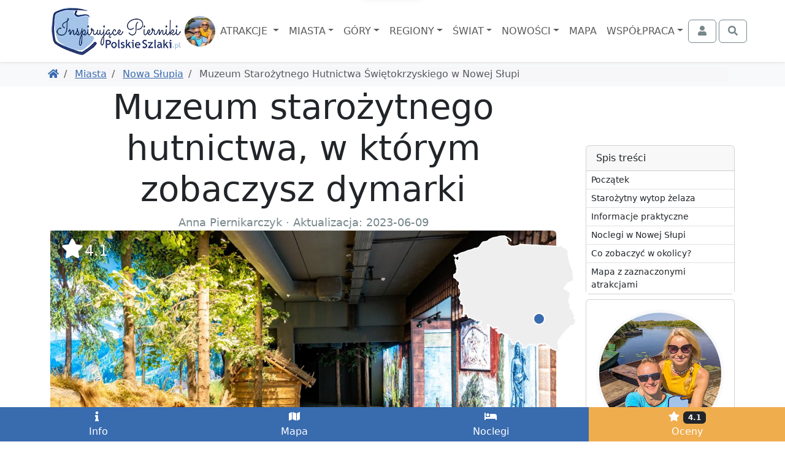

--- FILE ---
content_type: text/html; charset=UTF-8
request_url: https://www.polskieszlaki.pl/muzeum-starozytnego-hutnictwa-swietokrzyskiego-w-nowej-slupi.htm
body_size: 13766
content:
<!DOCTYPE html> <html lang="pl"> <head> <meta charset="utf-8"> <meta http-equiv="X-UA-Compatible" content="IE=edge"> <meta name="viewport" content="width=device-width, initial-scale=1"> <title> Muzeum Starożytnego Hutnictwa Świętokrzyskiego w Nowej Słupi, w którym zobaczysz dymarki | PolskieSzlaki.pl </title> <meta name="description" content="Muzeum Starożytnego Hutnictwa Świętokrzyskiego to nowoczesne muzeum, które przybliża technikę wytopu żelaza przy wykorzystaniu dymarek."> <meta name="keywords" content="Muzeum Starożytnego Hutnictwa Świętokrzyskiego w Nowej Słupi, Nowa Słupia, Muzea i skanseny, atrakcja, ciekawe miejsce, zdjęcia, opis, kontakt, mapa"> <link rel="canonical" href="https://www.polskieszlaki.pl/muzeum-starozytnego-hutnictwa-swietokrzyskiego-w-nowej-slupi.htm"> <meta name="robots" content="index, follow, max-image-preview:large, max-snippet:-1, max-video-preview:-1"> <link rel="preload" as="image" href="https://static.polskieszlaki.pl/zdjecia/turystyka/2023-06/516_290/muzeum-hutnictwa-8.jpg"> <link rel="apple-touch-icon" sizes="180x180" href="/img/common/favicon/apple-touch-icon.png?v=2"> <link rel="icon" type="image/png" sizes="32x32" href="/img/common/favicon/favicon-32x32.png?v=2"> <link rel="icon" type="image/png" sizes="16x16" href="/img/common/favicon/favicon-16x16.png?v=2"> <link rel="manifest" href="/img/common/favicon/site.webmanifest?v=2"> <link rel="mask-icon" href="/img/common/favicon/safari-pinned-tab.svg?v=2" color="#5bbad5"> <link rel="shortcut icon" href="/img/common/favicon/favicon.ico?v=2"> <meta name="msapplication-TileColor" content="#da532c"> <meta name="msapplication-config" content="/img/common/favicon/browserconfig.xml?v=2"> <meta name="theme-color" content="#ffffff"> <link rel="preconnect" href="https://static.polskieszlaki.pl"> <link href="https://www.polskieszlaki.pl/rss.xml" rel="alternate" type="application/rss+xml" title="PolskieSzlaki.pl - nowości"> <meta property="fb:app_id" content="231881026824070"/> <meta property="og:locale" content="pl-PL" /> <meta property="og:type" content="article" /> <meta property="og:title" content="Muzeum Starożytnego Hutnictwa Świętokrzyskiego w Nowej Słupi, w którym zobaczysz dymarki" /> <meta property="og:description" content="Muzeum Starożytnego Hutnictwa Świętokrzyskiego to nowoczesne muzeum, które przybliża technikę wytopu żelaza przy wykorzystaniu dymarek." /> <meta property="og:url" content="https://www.polskieszlaki.pl/muzeum-starozytnego-hutnictwa-swietokrzyskiego-w-nowej-slupi.htm" /> <meta property="og:site_name" content="Polskie Szlaki - Inspirujące Pierniki" /> <meta property="article:publisher" content="https://www.facebook.com/polskieszlaki" /> <meta property="article:author" content="https://www.facebook.com/polskieszlaki" /> <meta property="article:section" content="Blog" /> <meta property="og:updated_time" content="2023-06-09T08:30:57+02:00" /> <meta property="og:image" content="https://static.polskieszlaki.pl/zdjecia/turystyka/2023-06/1920_1080/muzeum-hutnictwa-8.jpg" /> <meta property="og:image:secure_url" content="https://static.polskieszlaki.pl/zdjecia/turystyka/2023-06/1920_1080/muzeum-hutnictwa-8.jpg" /> <meta property="og:image:width" content="1920" /> <meta property="og:image:height" content="1080" /> <meta property="og:image:alt" content="Muzeum Starożytnego Hutnictwa Świętokrzyskiego w Nowej Słupi, w którym zobaczysz dymarki" /> <meta property="og:image:type" content="image/jpeg" /> <meta property="article:published_time" content="2023-06-09T08:23:00+02:00" /> <meta property="article:modified_time" content="2023-06-09T08:30:57+02:00" /> <meta name="twitter:card" content="summary_large_image" /> <meta name="twitter:title" content="Muzeum Starożytnego Hutnictwa Świętokrzyskiego w Nowej Słupi, w którym zobaczysz dymarki" /> <meta name="twitter:description" content="Muzeum Starożytnego Hutnictwa Świętokrzyskiego to nowoczesne muzeum, które przybliża technikę wytopu żelaza przy wykorzystaniu dymarek." /> <meta name="twitter:creator" content="@polskieszlaki" /> <meta name="twitter:image" content="https://static.polskieszlaki.pl/zdjecia/turystyka/2023-06/1920_1080/muzeum-hutnictwa-8.jpg" /> <script type="application/ld+json"> { "@context": "https://schema.org", "@graph": [ { "@type": [ "Person", "Organization" ], "@id": "https://www.polskieszlaki.pl/#person", "name": "Polskie Szlaki - Inspirujące Pierniki", "alternateName": [ "Polskie Szlaki", "polskieszlaki.pl", "polskieszlaki", "Inspirujące Pierniki" ], "sameAs": [ "https://www.facebook.com/polskieszlaki", "https://www.instagram.com/polskieszlaki.pl/", "https://www.youtube.com/c/PolskieSzlaki-InspirujacePierniki", "https://www.youtube.com/@polskieszlaki-pl", "https://x.com/polskieszlaki", "https://www.linkedin.com/in/polskie-szlaki-inspirujące-pierniki-5a815b349/", "https://www.tiktok.com/@polskieszlaki" ], "logo": { "@type": "ImageObject", "@id": "https://www.polskieszlaki.pl/#logo", "url": "https://www.polskieszlaki.pl/img/www/materialy/logo-ips-1000-1000.png", "contentUrl": "https://www.polskieszlaki.pl/img/www/materialy/logo-ips-1000-1000.png", "caption": "Polskie Szlaki - Inspirujące Pierniki", "inLanguage": "pl-PL", "width": "1000", "height": "1000" }, "image": { "@type": "ImageObject", "@id": "https://www.polskieszlaki.pl/#logo", "url": "https://www.polskieszlaki.pl/img/www/materialy/logo-ips-1000-1000.png", "contentUrl": "https://www.polskieszlaki.pl/img/www/materialy/logo-ips-1000-1000.png", "caption": "Polskie Szlaki - Inspirujące Pierniki", "inLanguage": "pl-PL", "width": "1000", "height": "1000" } }, { "@type": "WebSite", "@id": "https://www.polskieszlaki.pl/#website", "url": "https://www.polskieszlaki.pl/", "name": "Polskie Szlaki - Inspirujące Pierniki", "alternateName": [ "Polskie Szlaki", "polskieszlaki.pl", "polskieszlaki", "Inspirujące Pierniki" ], "publisher": { "@id": "https://www.polskieszlaki.pl/#person" }, "inLanguage": "pl-PL" }, { "@type": "ImageObject", "@id": "https://static.polskieszlaki.pl/zdjecia/turystyka/2023-06/1920_1080/muzeum-hutnictwa-8.jpg", "url": "https://static.polskieszlaki.pl/zdjecia/turystyka/2023-06/1920_1080/muzeum-hutnictwa-8.jpg", "width": "1920", "height": "1080", "caption": "Muzeum Starożytnego Hutnictwa Świętokrzyskiego w Nowej Słupi", "inLanguage": "pl-PL" }, { "@type": "WebPage", "@id": "https://www.polskieszlaki.pl/muzeum-starozytnego-hutnictwa-swietokrzyskiego-w-nowej-slupi.htm#webpage", "url": "https://www.polskieszlaki.pl/muzeum-starozytnego-hutnictwa-swietokrzyskiego-w-nowej-slupi.htm", "name": "Muzeum starożytnego hutnictwa, w którym zobaczysz dymarki", "datePublished": "2023-06-09T08:23:00+02:00", "dateModified": "2023-06-09T08:30:57+02:00", "isPartOf": { "@id": "https://www.polskieszlaki.pl/#website" }, "primaryImageOfPage": { "@id": "https://static.polskieszlaki.pl/zdjecia/turystyka/2023-06/1920_1080/muzeum-hutnictwa-8.jpg" }, "inLanguage": "pl-PL" }, { "@type": "Person", "@id": "https://www.polskieszlaki.pl/firma/kontakt/", "name": "Anna Piernikarczyk", "url": "https://www.polskieszlaki.pl/firma/kontakt/", "jobTitle": "Redaktor, Autorka i Ekspert ds. atrakcji i turystyki w Polsce", "image": { "@type": "ImageObject", "@id": "https://static.polskieszlaki.pl/zdjecia/profil/2023-03/355_355/pilica-rowery-26-1677751251809.jpg", "url": "https://static.polskieszlaki.pl/zdjecia/profil/2023-03/355_355/pilica-rowery-26-1677751251809.jpg", "caption": "Anna Piernikarczyk", "inLanguage": "pl-PL" }, "sameAs": [ "https://www.facebook.com/polskieszlaki", "https://www.instagram.com/polskieszlaki.pl/", "https://www.youtube.com/c/PolskieSzlaki-InspirujacePierniki", "https://www.youtube.com/@polskieszlaki-pl", "https://www.linkedin.com/in/polskie-szlaki-inspirujące-pierniki-5a815b349/", "https://www.tiktok.com/@polskieszlaki", "https://x.com/polskieszlaki", "https://www.youtube.com/channel/UC-aoQBA9gbU0S5mEqFwq4iw", "https://www.zaczarowanepodroze.pl/spolecznosc/2,anna-piernikarczyk", "https://twitter.com/polskieszlaki", "https://pl.pinterest.com/aniapiernikarczyk/", "https://polskiedzieje.pl/author/apiernik", "https://pascal.pl/polska-na-weekend,106,1703.html", "https://www.empik.com/polska-rodzinna-piernikarczyk-anna,p1208478714,ksiazka-p", "https://www.empik.com/polska-na-weekend-gospodarek-mikolaj-piernikarczyk-anna-stefanczyk-magdalena,p1371392886,ksiazka-p", "https://www.empik.com/jura-od-czestochowy-do-krakowa-przewodnik-turystyczny-piernikarczyk-anna,p1114253960,ksiazka-p", "https://www.empik.com/szukaj/produkt?author=piernikarczyk+anna" ] }, { "@type": "Article", "headline": "Muzeum starożytnego hutnictwa, w którym zobaczysz dymarki", "keywords": "Muzeum Starożytnego Hutnictwa Świętokrzyskiego w Nowej Słupi, Nowa Słupia, Muzea i skanseny, atrakcja, ciekawe miejsce, zdjęcia, opis, kontakt, mapa", "datePublished": "2023-06-09T08:23:00+02:00", "dateModified": "2023-06-09T08:30:57+02:00", "articleSection": "Blog", "author": { "@id": "https://www.polskieszlaki.pl/firma/kontakt/", "name": "Anna Piernikarczyk" }, "publisher": { "@id": "https://www.polskieszlaki.pl/#person" }, "description": "Muzeum Starożytnego Hutnictwa Świętokrzyskiego to nowoczesne muzeum, które przybliża technikę wytopu żelaza przy wykorzystaniu dymarek.", "name": "Muzeum Starożytnego Hutnictwa Świętokrzyskiego w Nowej Słupi", "@id": "https://www.polskieszlaki.pl/muzeum-starozytnego-hutnictwa-swietokrzyskiego-w-nowej-slupi.htm#richSnippet", "isPartOf": { "@id": "https://www.polskieszlaki.pl/muzeum-starozytnego-hutnictwa-swietokrzyskiego-w-nowej-slupi.htm#webpage" }, "image": { "@id": "https://static.polskieszlaki.pl/zdjecia/turystyka/2023-06/1920_1080/muzeum-hutnictwa-8.jpg" }, "inLanguage": "pl-PL", "mainEntityOfPage": { "@id": "https://www.polskieszlaki.pl/muzeum-starozytnego-hutnictwa-swietokrzyskiego-w-nowej-slupi.htm#webpage" } }, { "@type": "LocalBusiness", "@id": "https://www.polskieszlaki.pl/muzeum-starozytnego-hutnictwa-swietokrzyskiego-w-nowej-slupi.htm#localbusiness", "name": "Muzeum Starożytnego Hutnictwa Świętokrzyskiego w Nowej Słupi", "address": { "@type":"PostalAddress", "addressCountry":"", "addressLocality":"", "addressRegion":"", "postalCode":"", "streetAddress":" " }, "geo": { "@type": "GeoCoordinates", "latitude": "50.86010323", "longitude": "21.08053207" }, "aggregateRating": { "@type":"AggregateRating", "name": "Muzeum Starożytnego Hutnictwa Świętokrzyskiego w Nowej Słupi", "ratingValue":"4.1", "bestRating":"5", "worstRating":"1", "ratingCount":"15" }, "url": "https://www.polskieszlaki.pl/muzeum-starozytnego-hutnictwa-swietokrzyskiego-w-nowej-slupi.htm" }, { "@type": "BreadcrumbList", "itemListElement": [ { "@type": "ListItem", "position": 1, "name": "Polskie Szlaki", "item": "https://www.polskieszlaki.pl" } ,{ "@type": "ListItem", "position": 2, "name": "Miasta", "item": "https://www.polskieszlaki.pl/miasta/" } ,{ "@type": "ListItem", "position": 3, "name": "Nowa Słupia", "item": "https://www.polskieszlaki.pl/nowa-slupia.html" } ] } ] } </script> <link href="/www/style-87b14ba53f51cbcab28b.css" rel="stylesheet"> <script type="speculationrules"> {"prerender": [ { "eagerness": "moderate", "where": { "and": [ { "href_matches": "/*" }, { "not": { "selector_matches": ".list-group-item-action" } }, { "not": { "selector_matches": ".nav-link" } } ] } } ] } </script> </head> <body class=""> <div class="main-menu"> <div class="main-menu-container"> <div class="container"> <nav class="navbar navbar-expand-xl navbar-light"> <div class="container-fluid justify-content-between px-0"> <div class="d-flex align-items-center justify-content-center order-2 order-md-1"> <a href="https://www.polskieszlaki.pl"> <img src="/img/common/logo-polskieszlaki-nowe2.webp" class="logo inspirujace" width="219" height="85" alt="Polskie Szlaki.pl - Inspirujące Pierniki - logo"> </a> <img src="/img/www/o-nas/rodzina-polskieszlaki_50_50_5.jpg" width="50" height="50" class="rounded-circle" alt="Pierniki"> </div> <div class="order-1 order-md-2"> <div class="text-md-center"> <button class="navbar-toggler" type="button" data-bs-toggle="offcanvas" data-bs-target="#navbarSupportedContent" aria-controls="navbarSupportedContent" aria-expanded="false" aria-label="Toggle navigation"> <div class="d-flex align-items-center"> <span class="navbar-toggler-icon"></span> <span class="d-none d-md-inline fs-6 ps-1">MENU</span> </div> </button> </div> <div class="text-md-center offcanvas offcanvas-start" data-bs-scroll="false" data-bs-backdrop="true" id="navbarSupportedContent"> <ul class="main-navbar navbar-nav me-auto mb-2 mb-xl-0 mt-5 mt-xl-0 rozwijalne offcanvas-body p-0"> <div class="offcanvas-header d-xl-none"> <div class="fs-5">Menu</div> <button type="button" class="btn-close" data-bs-dismiss="offcanvas" aria-label="Close"></button> </div> <li class="nav-item px-xl-0"> <a class="nav-link dropdown-toggle text-center" href="/atrakcje/"> Atrakcje </a> <div class="p-0 podmenu shadow dwie-kolumny card card-group"> <div class="card border-0"> <div class="card-header bg-secondary text-white"> Wg województw </div> <div class="list-group list-group-flush"> <a href="/atrakcje/woj-dolnoslaskie/" class="list-group-item list-group-item-action">Dolnośląskie</a> <a href="/atrakcje/woj-kujawsko-pomorskie/" class="list-group-item list-group-item-action">Kujawsko-pomorskie</a> <a href="/atrakcje/woj-lubelskie/" class="list-group-item list-group-item-action">Lubelskie</a> <a href="/atrakcje/woj-lubuskie/" class="list-group-item list-group-item-action">Lubuskie</a> <a href="/atrakcje/woj-lodzkie/" class="list-group-item list-group-item-action">Łódzkie</a> <a href="/atrakcje/woj-malopolskie/" class="list-group-item list-group-item-action">Małopolskie</a> <a href="/atrakcje/woj-mazowieckie/" class="list-group-item list-group-item-action">Mazowieckie</a> <a href="/atrakcje/woj-opolskie/" class="list-group-item list-group-item-action">Opolskie</a> <a href="/atrakcje/woj-podkarpackie/" class="list-group-item list-group-item-action">Podkarpackie</a> <a href="/atrakcje/woj-podlaskie/" class="list-group-item list-group-item-action">Podlaskie</a> <a href="/atrakcje/woj-pomorskie/" class="list-group-item list-group-item-action">Pomorskie</a> <a href="/atrakcje/woj-slaskie/" class="list-group-item list-group-item-action">Śląskie</a> <a href="/atrakcje/woj-swietokrzyskie/" class="list-group-item list-group-item-action">Świętokrzyskie</a> <a href="/atrakcje/woj-warminsko-mazurskie/" class="list-group-item list-group-item-action">Warmińsko-mazurskie</a> <a href="/atrakcje/woj-wielkopolskie/" class="list-group-item list-group-item-action">Wielkopolskie</a> <a href="/atrakcje/woj-zachodniopomorskie/" class="list-group-item list-group-item-action">Zachodniopomorskie</a> </div> </div> <div class="card border-0"> <div class="card-header bg-secondary text-white"> Wg rodzaju </div> <div class="list-group list-group-flush"> <a href="/atrakcje/zamki/" class="list-group-item list-group-item-action">Zamki</a> <a href="/atrakcje/palace-i-dworki/" class="list-group-item list-group-item-action">Pałace i dworki</a> <a href="/atrakcje/parki-narodowe-i-rezerwaty/" class="list-group-item list-group-item-action">Parki Narodowe i rezerwaty</a> <a href="/atrakcje/parki-rozrywki/" class="list-group-item list-group-item-action">Parki rozrywki</a> <a href="/atrakcje/zoo-akwaria-i-zwierzynce/" class="list-group-item list-group-item-action">Zoo, akwaria i zwierzyńce</a> <a href="/atrakcje/wieze-i-punkty-widokowe/" class="list-group-item list-group-item-action">Wieże i punkty widokowe</a> <a href="/atrakcje/jeziora-i-plaze/" class="list-group-item list-group-item-action">Jeziora i plaże</a> <a href="/atrakcje/doliny-i-wawozy/" class="list-group-item list-group-item-action">Doliny i wąwozy</a> <a href="/atrakcje/osobliwosci-przyrodnicze/" class="list-group-item list-group-item-action">Osobliwości przyrodnicze</a> <a href="/atrakcje/szlaki-turystyczne/" class="list-group-item list-group-item-action">Szlaki turystyczne</a> <a href="/atrakcje/parki-wodne-i-baseny/" class="list-group-item list-group-item-action">Parki wodne i baseny</a> <a href="/atrakcje/muzea-i-skanseny/" class="list-group-item list-group-item-action">Muzea i skanseny</a> <a href="/atrakcje/rekreacja/" class="list-group-item list-group-item-action">Rekreacja</a> <a href="/atrakcje/centra-nauki/" class="list-group-item list-group-item-action">Centra nauki</a> <a href="/atrakcje/karczmy-i-restauracje/" class="list-group-item list-group-item-action">Karczmy i restauracje</a> <a href="/atrakcje/uzdrowiska-parki-zdrojowe/" class="list-group-item list-group-item-action">Uzdrowiska, parki zdrojowe</a> </div> </div> </div> </li> <li class="nav-item px-xl-0"> <a class="nav-link dropdown-toggle text-center" href="/miasta/">Miasta</a> <div class="p-0 podmenu shadow dwie-kolumny card card-group"> <div class="card border-0"> <div class="card-header bg-secondary text-white"> Wg województw </div> <div class="list-group list-group-flush"> <a href="/miasta/woj-dolnoslaskie/" class="list-group-item list-group-item-action">Dolnośląskie</a> <a href="/miasta/woj-kujawsko-pomorskie/" class="list-group-item list-group-item-action">Kujawsko-pomorskie</a> <a href="/miasta/woj-lubelskie/" class="list-group-item list-group-item-action">Lubelskie</a> <a href="/miasta/woj-lubuskie/" class="list-group-item list-group-item-action">Lubuskie</a> <a href="/miasta/woj-lodzkie/" class="list-group-item list-group-item-action">Łódzkie</a> <a href="/miasta/woj-malopolskie/" class="list-group-item list-group-item-action">Małopolskie</a> <a href="/miasta/woj-mazowieckie/" class="list-group-item list-group-item-action">Mazowieckie</a> <a href="/miasta/woj-opolskie/" class="list-group-item list-group-item-action">Opolskie</a> <a href="/miasta/woj-podkarpackie/" class="list-group-item list-group-item-action">Podkarpackie</a> <a href="/miasta/woj-podlaskie/" class="list-group-item list-group-item-action">Podlaskie</a> <a href="/miasta/woj-pomorskie/" class="list-group-item list-group-item-action">Pomorskie</a> <a href="/miasta/woj-slaskie/" class="list-group-item list-group-item-action">Śląskie</a> <a href="/miasta/woj-swietokrzyskie/" class="list-group-item list-group-item-action">Świętokrzyskie</a> <a href="/miasta/woj-warminsko-mazurskie/" class="list-group-item list-group-item-action">Warmińsko-mazurskie</a> <a href="/miasta/woj-wielkopolskie/" class="list-group-item list-group-item-action">Wielkopolskie</a> <a href="/miasta/woj-zachodniopomorskie/" class="list-group-item list-group-item-action">Zachodniopomorskie</a> </div> </div> <div class="card border-0"> <div class="card-header bg-secondary text-white"> Popularne </div> <div class="list-group list-group-flush"> <a href="/krakow-atrakcje/" class="list-group-item list-group-item-action">Kraków</a> <a href="/wroclaw-atrakcje/" class="list-group-item list-group-item-action">Wrocław</a> <a href="/gdansk-atrakcje/" class="list-group-item list-group-item-action">Gdańsk</a> <a href="/warszawa.html" class="list-group-item list-group-item-action">Warszawa</a> <a href="/lodz.html" class="list-group-item list-group-item-action">Łódź</a> <a href="/poznan.html" class="list-group-item list-group-item-action">Poznań</a> <a href="/kolobrzeg-atrakcje/" class="list-group-item list-group-item-action">Kołobrzeg</a> <a href="/sandomierz-atrakcje/" class="list-group-item list-group-item-action">Sandomierz</a> <a href="/miedzyzdroje-atrakcje/" class="list-group-item list-group-item-action">Międzyzdroje</a> <a href="/wisla.html" class="list-group-item list-group-item-action">Wisła</a> <a href="/zakopane-atrakcje/" class="list-group-item list-group-item-action">Zakopane</a> <a href="/szczawnica-atrakcje/" class="list-group-item list-group-item-action">Szczawnica</a> <a href="/krynica-zdroj-atrakcje/" class="list-group-item list-group-item-action">Krynica Zdrój</a> <a href="/pszczyna.html" class="list-group-item list-group-item-action">Pszczyna</a> <a href="/kazimierz-dolny.html" class="list-group-item list-group-item-action">Kazimierz Dolny</a> <a href="/zamosc.html" class="list-group-item list-group-item-action">Zamość</a> </div> </div> </div> </li> <li class="nav-item px-xl-0"> <a class="nav-link dropdown-toggle text-center" href="/gory-i-szczyty/">Góry</a> <div class="p-0 podmenu shadow dwie-kolumny card card-group"> <div class="card border-0"> <div class="card-header bg-secondary text-white"> <a href="/gory-w-polsce/" class="list-group-item list-group-item-action">Góry w Polsce</a> </div> <div class="list-group list-group-flush"> <a href="/tatry-atrakcje/" class="list-group-item list-group-item-action">Tatry</a> <a href="/beskid-slaski.html" class="list-group-item list-group-item-action">Beskid Śląski</a> <a href="/beskid-zywiecki/" class="list-group-item list-group-item-action">Beskid Żywiecki</a> <a href="/kotlina-klodzka.html" class="list-group-item list-group-item-action">Kotlina Kłodzka</a> <a href="/gory-swietokrzyskie.html" class="list-group-item list-group-item-action">Góry Świętokrzyskie</a> <a href="/pieniny-atrakcje/" class="list-group-item list-group-item-action">Pieniny</a> <a href="/karkonosze.html" class="list-group-item list-group-item-action">Karkonosze</a> <a href="/gory-opawskie.html" class="list-group-item list-group-item-action">Góry Opawskie</a> </div> </div> <div class="card border-0"> <div class="card-header bg-secondary text-white"> Popularne szczyty </div> <div class="list-group list-group-flush"> <a href="/rysy/" class="list-group-item list-group-item-action">Rysy</a> <a href="/trzy-korony/" class="list-group-item list-group-item-action"> Trzy Korony </a> <a href="/barania-gora-w-beskidzie-slaskim.htm" class="list-group-item list-group-item-action"> Barania Góra </a> <a href="/babia-gora.htm" class="list-group-item list-group-item-action"> Babia Góra </a> <a href="/sniezka.htm" class="list-group-item list-group-item-action"> Śnieżka </a> <a href="/swiety-krzyz.htm" class="list-group-item list-group-item-action"> Święty Krzyż </a> <a href="/worek-raczanski.htm" class="list-group-item list-group-item-action"> Worek Raczański </a> <a href="/stozek-w-beskidzie-slaskim.htm" class="list-group-item list-group-item-action"> Stożek </a> </div> </div> </div> </li> <li class="nav-item px-xl-0"> <a class="nav-link dropdown-toggle text-center" href="/regiony/">Regiony</a> <div class="p-0 podmenu shadow card card-group"> <div class="card border-0"> <div class="list-group list-group-flush"> <a href="/jura-krakowsko-czestochowska.html" class="list-group-item list-group-item-action">Jura</a> <a href="/mazury-atrakcje/" class="list-group-item list-group-item-action">Mazury</a> <a href="/roztocze.html" class="list-group-item list-group-item-action">Roztocze</a> <a href="/kotlina-klodzka.html" class="list-group-item list-group-item-action">Kotlina Kłodzka</a> <a href="/kaszuby.html" class="list-group-item list-group-item-action">Kaszuby</a> <a href="/zatoka-pucka-atrakcje/" class="list-group-item list-group-item-action">Zatoka Pucka</a> </div> </div> </div> </li> <li class="nav-item px-xl-0"> <a class="nav-link dropdown-toggle text-center" href="/swiat/">Świat</a> <div class="p-0 podmenu shadow card card-group"> <div class="card border-0"> <div class="card-header bg-secondary text-white"> Wg państw </div> <div class="list-group list-group-flush"> <a href="/swiat/hiszpania/" class="list-group-item list-group-item-action">Hiszpania</a> <a href="/swiat/malta/" class="list-group-item list-group-item-action">Malta</a> <a href="/swiat/albania/" class="list-group-item list-group-item-action">Albania</a> <a href="/swiat/gruzja/" class="list-group-item list-group-item-action">Gruzja</a> <a href="/swiat/grecja/" class="list-group-item list-group-item-action">Grecja</a> <a href="/swiat/chorwacja/" class="list-group-item list-group-item-action">Chorwacja</a> <a href="/swiat/cypr/" class="list-group-item list-group-item-action">Cypr</a> <a href="/swiat/czechy/" class="list-group-item list-group-item-action">Czechy</a> <a href="/swiat/wlochy/" class="list-group-item list-group-item-action">Włochy</a> <a href="/swiat/wielka-brytania/" class="list-group-item list-group-item-action">Wielka Brytania</a> <a href="/swiat/austria/" class="list-group-item list-group-item-action">Austria</a> <a href="/swiat/turcja/" class="list-group-item list-group-item-action">Turcja</a> <a href="/swiat/francja/" class="list-group-item list-group-item-action">Francja</a> <a href="/swiat/niemcy/" class="list-group-item list-group-item-action">Niemcy</a> </div> </div> </div> </li> <li class="nav-item px-xl-0"> <a class="nav-link dropdown-toggle text-center" href="/wpisy/">Nowości</a> <div class="p-0 podmenu shadow card"> <div class="card border-0"> <div class="list-group list-group-flush"> <a href="/wpisy/miasta-atrakcje/" class="list-group-item list-group-item-action">Miejscowości i atrakcje</a> <a href="/wpisy/rankingi/" class="list-group-item list-group-item-action">Rankingi</a> <a href="/wpisy/wokol-turystyki/" class="list-group-item list-group-item-action">Wokół turystyki</a> <a href="/wpisy/recenzje/" class="list-group-item list-group-item-action">Recenzje</a> </div> </div> </div> </li> <li class="nav-item px-xl-0"> <a class="nav-link text-center" href="https://mapa.polskieszlaki.pl">Mapa</a> </li> <li class="nav-item px-xl-0"> <a class="nav-link dropdown-toggle text-center" href="https://reklama.polskieszlaki.pl">Współpraca</a> <div class="p-0 podmenu shadow card"> <div class="card border-0"> <div class="list-group list-group-flush"> <a href="/o-nas/" class="list-group-item list-group-item-action">O nas</a> <a href="/wspolpraca/" class="list-group-item list-group-item-action">Współpraca</a> <a href="/projekty/" class="list-group-item list-group-item-action">Nasze projekty</a> <a href="/firma/regulamin/" class="list-group-item list-group-item-action">Regulamin i polityka</a> </div> </div> </div> </li> </ul> </div> </div> <div class="d-flex order-3"> <div class="navbar-nav"> <button class="btn btn-outline-secondary tt action-logowaniePokaz" title="Zaloguj się"> <i class="fa fa-fw fa-user"></i> <span class="ms-1 d-none d-xxl-inline">Zaloguj się</span> </button> </div> <div class="navbar-nav ms-1"> <button class="btn btn-outline-secondary action-wyszukiwarkaPokaz" title="Otwórz wyszukiwarkę"> <i class="fa fa-fw fa-search"></i> </button> </div> </div> </div> </nav> </div> </div> <div class="bg-white "> <div class="container pb-1 d-lg-none position-relative" style="height:3rem;"> <div class="card bg-primary text-white mx-0 spis-tresci-w-main-menu"> <div class="card-header d-flex cursor-pointer" data-bs-toggle="collapse" data-bs-target="#spis-tresci-w-main-menu-collapse" role="button" aria-expanded="false" aria-controls="ukrywalny spis treści" id="spis-tresci-w-main-menu-naglowek"> Spis treści <small class="fw-light ms-auto">Pokaż</small> </div> <div class="card-body p-0"> <div class="collapse overflow-auto" id="spis-tresci-w-main-menu-collapse" style="max-height: 40vh;"> <div class="list-group list-group-flush"> <a href="#0-muzeum-starozytnego-hutnictwa-swietokrzyskiego-w-nowej-slupi" class="p-1 ps-2 list-group-item list-group-item-action"> Początek </a> <a href="#1-h2" class="p-1 ps-2 list-group-item list-group-item-action"> Starożytny wytop żelaza </a> <a href="#2-h2" class="p-1 ps-2 list-group-item list-group-item-action"> Informacje praktyczne </a> <a href="#3-h2" class="p-1 ps-2 list-group-item list-group-item-action"> Noclegi w Nowej Słupi </a> <a href="#w_poblizu" class="p-1 ps-2 list-group-item list-group-item-action"> Co zobaczyć w okolicy? </a> <a href="#mapa" class="p-1 ps-2 list-group-item list-group-item-action"> Mapa z zaznaczonymi atrakcjami </a> </div> </div> </div> </div> </div> </div> </div> <div class="bg-light"> <div class="container d-md-flex p-2 align-items-center"> <ol class="breadcrumb flex-grow-1 mb-1 mb-md-0 d-flex flex-nowrap text-nowrap overflow-auto me-3"> <li class="breadcrumb-item"> <a href="https://www.polskieszlaki.pl" title="Powróć do Polskie Szlaki"><i class="fa fa-home"></i></a> </li> <li class="breadcrumb-item"> <a href="https://www.polskieszlaki.pl/miasta/" title="Powróć do Miasta"> Miasta </a> </li> <li class="breadcrumb-item"> <a href="https://www.polskieszlaki.pl/nowa-slupia.html" title="Powróć do Nowa Słupia"> Nowa Słupia </a> </li> <li class="breadcrumb-item active"> Muzeum Starożytnego Hutnictwa Świętokrzyskiego w Nowej Słupi </li> </ol> </div> </div> <div class="container lightgallery-container uklad-h1-na-gorze" id="articleContainer"> <span class="anchor" id="0-muzeum-starozytnego-hutnictwa-swietokrzyskiego-w-nowej-slupi"></span> <div class="row gx-lg-5"> <div class="col-12 col-lg-9"> <article class="uklad-h1-na-gorze"> <h1>Muzeum starożytnego hutnictwa, w którym zobaczysz dymarki</h1> <div class="text-center small text-secondary"> Anna Piernikarczyk &middot; <span itemprop="dateModified"> Aktualizacja: 2023-06-09</span> </div> <div class="zdjecie-z-napisami position-relative"> <div data-src="https://static.polskieszlaki.pl/zdjecia/turystyka/2023-06/muzeum-hutnictwa-8.jpg" class="zdjecie cursor-pointer mb-1 d-block" title="Wnętrze muzeum" data-thumb="https://static.polskieszlaki.pl/zdjecia/turystyka/2023-06/100_100/muzeum-hutnictwa-8.jpg" data-lg-size="2000-1333"><picture class="zdjecie-zaslepka ratio ratio-16x9"><source media="(min-width: 1400px)" srcset="https://static.polskieszlaki.pl/zdjecia/turystyka/2023-06/1296_730/muzeum-hutnictwa-8.jpg" width="1296" height="730" ><source media="(min-width: 1200px)" srcset="https://static.polskieszlaki.pl/zdjecia/turystyka/2023-06/1116_628/muzeum-hutnictwa-8.jpg" width="1116" height="628" ><source media="(min-width: 990px)" srcset="https://static.polskieszlaki.pl/zdjecia/turystyka/2023-06/951_535/muzeum-hutnictwa-8.jpg" width="951" height="535" ><source media="(min-width: 769px)" srcset="https://static.polskieszlaki.pl/zdjecia/turystyka/2023-06/696_392/muzeum-hutnictwa-8.jpg" width="696" height="392" ><img fetchpriority="high" src="https://static.polskieszlaki.pl/zdjecia/turystyka/2023-06/516_290/muzeum-hutnictwa-8.jpg" alt="Wnętrze muzeum" class="img-fluid rounded"></picture></div> <div class="mapka action-slideToElement cursor-pointer" data-selector="#mapa"> <div class="mapka-miniatura d-inline-block" style="width: 200px; height: 190px;"> <div class="mapka-ze-znacznikiem"> <img class="mapa" loading="lazy" src="/img/common/pl.svg" alt="Miniaturowa mapa z zaznaczeniem" width="200" height="190"> <div style="top:126px; left:130px;"><i class="znacznik"></i></div> </div> </div> </div> <div class="ocena-na-zdjeciu action-slideToElement cursor-pointer" data-selector=".opinie"> <i class="fa fa-star fa-fw "></i><span>4.1</span></div> </div> <p>Nowa Słupia to niewielkie miasteczko w <a href="https://www.polskieszlaki.pl/gory-swietokrzyskie.html">Górach Świętokrzyskich</a>, które słynie jako ośrodek hutnictwa starożytnego.</p><div data-src="https://static.polskieszlaki.pl/zdjecia/turystyka/2023-06/muzeum-hutnictwa-1.jpg" class="zdjecie cursor-pointer mb-1 d-block" title="Budynek muzeum" data-thumb="https://static.polskieszlaki.pl/zdjecia/turystyka/2023-06/100_100/muzeum-hutnictwa-1.jpg" data-lg-size="2000-1333"><picture class="zdjecie-zaslepka ratio ratio-16x9"><source media="(min-width: 1400px)" srcset="https://static.polskieszlaki.pl/zdjecia/turystyka/2023-06/960_540/muzeum-hutnictwa-1.jpg" width="960" height="540" ><source media="(min-width: 990px)" srcset="https://static.polskieszlaki.pl/zdjecia/turystyka/2023-06/825_464/muzeum-hutnictwa-1.jpg" width="825" height="464" ><source media="(min-width: 768px)" srcset="https://static.polskieszlaki.pl/zdjecia/turystyka/2023-06/696_392/muzeum-hutnictwa-1.jpg" width="696" height="392" ><img decoding="async" loading="lazy" src="https://static.polskieszlaki.pl/zdjecia/turystyka/2023-06/516_290/muzeum-hutnictwa-1.jpg" width="516" height="290" alt="Budynek muzeum" class="img-fluid rounded"></picture><figcaption class="figure-caption p-2 border-bottom rounded-bottom bg-light">Budynek muzeum</figcaption></div><h2 class="h2-anchor" id="1-h2">Starożytny wytop żelaza</h2><p>Wiesz, że w czasach starożytnych te okolice były, poza Cesarstwem Rzymskim, największym ośrodkiem wytopu żelaza w całej Europie? Tzw. barbarzyńskiej Europie. Trudnili się tym mieszkający tutaj wówczas Lugiowie z kultury przeworskiej. Opanowali pierwotny wytop żelaza w tzw. <strong>piecach dymarskich</strong> - niewysokich kominach stworzonych z cegieł. Ustawiali ich setki, a nawet tysiące, ponieważ nie były bardzo wydajne i w dodatku jednorazowe.&nbsp;</p>  <ins class="adsbygoogle" style="display:block; width:100%; min-height:300px" data-ad-client="ca-pub-6477764423272591" data-ad-slot="8146289342" data-ad-format="auto" data-full-width-responsive="true"></ins> <script> (adsbygoogle = window.adsbygoogle || []).push({ overlays: {bottom: true} }); </script> <div data-src="https://static.polskieszlaki.pl/zdjecia/turystyka/2023-06/muzeum-hutnictwa-3.jpg" class="zdjecie cursor-pointer mb-1 d-block" title="Piękne rekonstrukcje postaci" data-thumb="https://static.polskieszlaki.pl/zdjecia/turystyka/2023-06/100_100/muzeum-hutnictwa-3.jpg" data-lg-size="2000-1333"><picture class="zdjecie-zaslepka ratio ratio-16x9"><source media="(min-width: 1400px)" srcset="https://static.polskieszlaki.pl/zdjecia/turystyka/2023-06/960_540/muzeum-hutnictwa-3.jpg" width="960" height="540" ><source media="(min-width: 990px)" srcset="https://static.polskieszlaki.pl/zdjecia/turystyka/2023-06/825_464/muzeum-hutnictwa-3.jpg" width="825" height="464" ><source media="(min-width: 768px)" srcset="https://static.polskieszlaki.pl/zdjecia/turystyka/2023-06/696_392/muzeum-hutnictwa-3.jpg" width="696" height="392" ><img decoding="async" loading="lazy" src="https://static.polskieszlaki.pl/zdjecia/turystyka/2023-06/516_290/muzeum-hutnictwa-3.jpg" width="516" height="290" alt="Piękne rekonstrukcje postaci" class="img-fluid rounded"></picture><figcaption class="figure-caption p-2 border-bottom rounded-bottom bg-light">Piękne rekonstrukcje postaci</figcaption></div><div data-src="https://static.polskieszlaki.pl/zdjecia/turystyka/2023-06/muzeum-hutnictwa-15.jpg" class="zdjecie cursor-pointer mb-1 d-block" title="Piękne rekonstrukcje postaci" data-thumb="https://static.polskieszlaki.pl/zdjecia/turystyka/2023-06/100_100/muzeum-hutnictwa-15.jpg" data-lg-size="2000-1333"><picture class="zdjecie-zaslepka ratio ratio-16x9"><source media="(min-width: 1400px)" srcset="https://static.polskieszlaki.pl/zdjecia/turystyka/2023-06/960_540/muzeum-hutnictwa-15.jpg" width="960" height="540" ><source media="(min-width: 990px)" srcset="https://static.polskieszlaki.pl/zdjecia/turystyka/2023-06/825_464/muzeum-hutnictwa-15.jpg" width="825" height="464" ><source media="(min-width: 768px)" srcset="https://static.polskieszlaki.pl/zdjecia/turystyka/2023-06/696_392/muzeum-hutnictwa-15.jpg" width="696" height="392" ><img decoding="async" loading="lazy" src="https://static.polskieszlaki.pl/zdjecia/turystyka/2023-06/516_290/muzeum-hutnictwa-15.jpg" width="516" height="290" alt="Piękne rekonstrukcje postaci" class="img-fluid rounded"></picture><figcaption class="figure-caption p-2 border-bottom rounded-bottom bg-light">Piękne rekonstrukcje postaci</figcaption></div><p>Dziś oryginalne stanowisko archeologiczne z pozostałością dawnych pieców zobaczysz w <strong>Muzeum Starożytnego Hutnictwa Świętokrzyskiego w Nowej Słupi</strong>. Polecamy to Muzeum, bo jest bardzo ciekawe, nowoczesne i multimedialne. Spoglądają tu na Ciebie postaci jak żywe, a dość kosztowne, bo warte tyle co niższej klasy samochód! Muzeum organizuje każdego sierpnia Dymarki Świętokrzyskie, kiedy starożytność wraca tutaj do życia i możesz poczuć ją wszystkimi zmysłami. Podczas Majówki natomiast skosztujesz tu starych smaków i potraw.</p><div data-src="https://static.polskieszlaki.pl/zdjecia/turystyka/2023-06/muzeum-hutnictwa-13.jpg" class="zdjecie cursor-pointer mb-1 d-block" title="Oryginalne pozostałości kominów dymarskich" data-thumb="https://static.polskieszlaki.pl/zdjecia/turystyka/2023-06/100_100/muzeum-hutnictwa-13.jpg" data-lg-size="2000-1333"><picture class="zdjecie-zaslepka ratio ratio-16x9"><source media="(min-width: 1400px)" srcset="https://static.polskieszlaki.pl/zdjecia/turystyka/2023-06/960_540/muzeum-hutnictwa-13.jpg" width="960" height="540" ><source media="(min-width: 990px)" srcset="https://static.polskieszlaki.pl/zdjecia/turystyka/2023-06/825_464/muzeum-hutnictwa-13.jpg" width="825" height="464" ><source media="(min-width: 768px)" srcset="https://static.polskieszlaki.pl/zdjecia/turystyka/2023-06/696_392/muzeum-hutnictwa-13.jpg" width="696" height="392" ><img decoding="async" loading="lazy" src="https://static.polskieszlaki.pl/zdjecia/turystyka/2023-06/516_290/muzeum-hutnictwa-13.jpg" width="516" height="290" alt="Oryginalne pozostałości kominów dymarskich" class="img-fluid rounded"></picture><figcaption class="figure-caption p-2 border-bottom rounded-bottom bg-light">Oryginalne pozostałości kominów dymarskich</figcaption></div><div data-src="https://static.polskieszlaki.pl/zdjecia/turystyka/2023-06/muzeum-hutnictwa-12.jpg" class="zdjecie cursor-pointer mb-1 d-block" title=" Ciekawe wystawy " data-thumb="https://static.polskieszlaki.pl/zdjecia/turystyka/2023-06/100_100/muzeum-hutnictwa-12.jpg" data-lg-size="2000-1333"><picture class="zdjecie-zaslepka ratio ratio-16x9"><source media="(min-width: 1400px)" srcset="https://static.polskieszlaki.pl/zdjecia/turystyka/2023-06/960_540/muzeum-hutnictwa-12.jpg" width="960" height="540" ><source media="(min-width: 990px)" srcset="https://static.polskieszlaki.pl/zdjecia/turystyka/2023-06/825_464/muzeum-hutnictwa-12.jpg" width="825" height="464" ><source media="(min-width: 768px)" srcset="https://static.polskieszlaki.pl/zdjecia/turystyka/2023-06/696_392/muzeum-hutnictwa-12.jpg" width="696" height="392" ><img decoding="async" loading="lazy" src="https://static.polskieszlaki.pl/zdjecia/turystyka/2023-06/516_290/muzeum-hutnictwa-12.jpg" width="516" height="290" alt=" Ciekawe wystawy " class="img-fluid rounded"></picture><figcaption class="figure-caption p-2 border-bottom rounded-bottom bg-light"> Ciekawe wystawy </figcaption></div><div data-src="https://static.polskieszlaki.pl/zdjecia/turystyka/2023-06/muzeum-hutnictwa-18.jpg" class="zdjecie cursor-pointer mb-1 d-block" title="Skansen przy muzeum" data-thumb="https://static.polskieszlaki.pl/zdjecia/turystyka/2023-06/100_100/muzeum-hutnictwa-18.jpg" data-lg-size="2000-1333"><picture class="zdjecie-zaslepka ratio ratio-16x9"><source media="(min-width: 1400px)" srcset="https://static.polskieszlaki.pl/zdjecia/turystyka/2023-06/960_540/muzeum-hutnictwa-18.jpg" width="960" height="540" ><source media="(min-width: 990px)" srcset="https://static.polskieszlaki.pl/zdjecia/turystyka/2023-06/825_464/muzeum-hutnictwa-18.jpg" width="825" height="464" ><source media="(min-width: 768px)" srcset="https://static.polskieszlaki.pl/zdjecia/turystyka/2023-06/696_392/muzeum-hutnictwa-18.jpg" width="696" height="392" ><img decoding="async" loading="lazy" src="https://static.polskieszlaki.pl/zdjecia/turystyka/2023-06/516_290/muzeum-hutnictwa-18.jpg" width="516" height="290" alt="Skansen przy muzeum" class="img-fluid rounded"></picture><figcaption class="figure-caption p-2 border-bottom rounded-bottom bg-light">Skansen przy muzeum</figcaption></div><div data-src="https://static.polskieszlaki.pl/zdjecia/turystyka/2023-06/muzeum-hutnictwa-17.jpg" class="zdjecie cursor-pointer mb-1 d-block" title="Skansen przy muzeum" data-thumb="https://static.polskieszlaki.pl/zdjecia/turystyka/2023-06/100_100/muzeum-hutnictwa-17.jpg" data-lg-size="2000-1333"><picture class="zdjecie-zaslepka ratio ratio-16x9"><source media="(min-width: 1400px)" srcset="https://static.polskieszlaki.pl/zdjecia/turystyka/2023-06/960_540/muzeum-hutnictwa-17.jpg" width="960" height="540" ><source media="(min-width: 990px)" srcset="https://static.polskieszlaki.pl/zdjecia/turystyka/2023-06/825_464/muzeum-hutnictwa-17.jpg" width="825" height="464" ><source media="(min-width: 768px)" srcset="https://static.polskieszlaki.pl/zdjecia/turystyka/2023-06/696_392/muzeum-hutnictwa-17.jpg" width="696" height="392" ><img decoding="async" loading="lazy" src="https://static.polskieszlaki.pl/zdjecia/turystyka/2023-06/516_290/muzeum-hutnictwa-17.jpg" width="516" height="290" alt="Skansen przy muzeum" class="img-fluid rounded"></picture><figcaption class="figure-caption p-2 border-bottom rounded-bottom bg-light">Skansen przy muzeum</figcaption></div><span id="informacje-praktyczne"></span><h2 class="h2-anchor" id="2-h2">Informacje praktyczne</h2><p><strong>listopad, grudzień, styczeń, luty</strong>:<br>pn-nd: 9:00 - 15:00</p><p><strong>marzec, kwiecień oraz wrzesień, październik</strong><br>pn-nd: 8:00 - 16:00</p><p><strong>maj, czerwiec, lipiec, sierpień</strong><br>pn-pt: 8:00 - 18:00<br>sb-nd: 9:00 - 17:00</p>  <ins class="adsbygoogle" style="display:block; width:100%; min-height:300px" data-ad-client="ca-pub-6477764423272591" data-ad-slot="8044701621" data-ad-format="auto" data-full-width-responsive="true"></ins> <script> (adsbygoogle = window.adsbygoogle || []).push({}); </script> <p><strong>Bilety</strong>: normalny 24 zł, ulgowy 15 zł</p><p><strong>Muzeum Starożytnego Hutnictwa Świętokrzyskiego</strong><br>ul. Świętokrzyska 59, Nowa Słupia<br><a href="https://www.muzeum-nowaslupia.pl/" target="_blank">https://www.muzeum-nowaslupia.pl/</a><br>&nbsp;</p><h2 class="h2-anchor" id="3-h2">Noclegi w Nowej Słupi</h2> <div class="paragraf">Oto lista polecanych i sprawdzonych przez nas noclegów.</div> <div class="overflow-auto d-flex font-size-1"> <a href="http://pensjonatlysica.pl/" target="_blank" rel="noopener noreferrer nofollow" class="text-decoration-none"> <div class="card mb-2 me-2 text-center" style="max-width: 200px;min-width: 200px;"> <img class="card-img-top img-fluid" loading="lazy" decoding="async" src="https://static.polskieszlaki.pl/zdjecia/noclegi/2023-05/200_200/pensjonat-lysica-11-1683195374058.jpg" alt="Pensjonat Łysica w Świętej Katarzynie" width="200" height="200"> <div class="card-footer p-1 w-100"> <span class="w-100 d-inline-block text-truncate">Pensjonat Łysica w Świętej Katarzynie</span> <span class="tt" title="Odległość od miejsca"><i class="fa fa-map-marker"></i>&nbsp;14.9&nbsp;km</span> </div> </div> </a> <a href="https://www.booking.com/hotel/pl/best-western-grand-hotel.pl.html?aid=2046826" target="_blank" rel="noopener noreferrer nofollow" class="text-decoration-none"> <div class="card mb-2 me-2 text-center" style="max-width: 200px;min-width: 200px;"> <img class="card-img-top img-fluid" loading="lazy" decoding="async" src="https://static.polskieszlaki.pl/zdjecia/noclegi/2025-04/200_200/kielce-316-1745395075817.jpg" alt="Grand Hotel Kielce" width="200" height="200"> <div class="card-footer p-1 w-100"> <span class="w-100 d-inline-block text-truncate">Grand Hotel Kielce</span> <span class="tt" title="Odległość od miejsca"><i class="fa fa-map-marker"></i>&nbsp;32.4&nbsp;km</span> </div> </div> </a> <a href="http://czyzowpalac.pl" target="_blank" rel="noopener noreferrer nofollow" class="text-decoration-none"> <div class="card mb-2 me-2 text-center" style="max-width: 200px;min-width: 200px;"> <img class="card-img-top img-fluid" loading="lazy" decoding="async" src="https://static.polskieszlaki.pl/zdjecia/noclegi/2019-08/200_200/zmniejszone-75.jpg" alt="Pałac w Czyżowie Szlacheckim" width="200" height="200"> <div class="card-footer p-1 w-100"> <span class="w-100 d-inline-block text-truncate">Pałac w Czyżowie Szlacheckim</span> <span class="tt" title="Odległość od miejsca"><i class="fa fa-map-marker"></i>&nbsp;49.4&nbsp;km</span> </div> </div> </a> </div> <p>Tutaj znajdziesz duży wybór noclegów. <a href="https://www.booking.com/searchresults.pl.html?city=-518599&aid=2046826&no_rooms=1&group_adults=2&label=link" rel="noreferrer nofollow noopener" target="_blank">Zamawiając nocleg na Booking.com za naszym pośrednictwem</a> wspierasz rozwój naszego bloga, za co z góry dziękujemy! To pomoże nam w dotarciu do wielu ciekawych miejsc, które później chętnie Wam pokazujemy i dzielimy się z Wami naszymi doświadczeniami i informacjami.</p> <div id="bookingAffiliateWidget_3cab779d-3a10-4b5c-bc95-db0ce1978d60" style="z-index: 1; min-height: 555px;" data-bookingmapa data-tytul="Muzeum Starożytnego Hutnictwa Świętokrzyskiego w Nowej Słupi" data-szer_geogr="50.86010323" data-dl_geogr="21.08053207">&nbsp;</div> <div id="zobacz-takze-znacznik"></div> <h2 class="h2-anchor" id="w_poblizu"> Co zobaczyć w okolicy? </h2> <p>Jeśli szukasz więcej pomysłów na ciekawe miejsca do odwiedzenia, mamy dla Ciebie kilka propozycji w okolicy. W promieniu 30 kilometrów znajduje się kilka atrakcji, które warto dodać do swojego planu podróży.</p> <ul> <li> <a href="https://www.polskieszlaki.pl/swiety-krzyz.htm">Święty Krzyż</a>, <small> odległość: 1.9&nbsp;km</small> </li> <li> <a href="https://www.polskieszlaki.pl/glowny-szlak-swietokrzyski.htm">Główny Szlak Świętokrzyski</a>, <small> odległość: 1.9&nbsp;km</small> </li> <li> <a href="https://www.polskieszlaki.pl/klasztor-na-swietym-krzyzu.htm">Klasztor na Świętym Krzyżu</a>, <small> odległość: 1.9&nbsp;km</small> </li> <li> <a href="https://www.polskieszlaki.pl/swietokrzyski-park-narodowy.htm">Świętokrzyski Park Narodowy</a>, <small> odległość: 2.3&nbsp;km</small> </li> <li> <a href="https://www.polskieszlaki.pl/osada-sredniowieczna-w-hucie-szklanej.htm">Osada Średniowieczna w Hucie Szklanej</a>, <small> odległość: 4.3&nbsp;km</small> </li> <li> <a href="https://www.polskieszlaki.pl/lysica-w-gorach-swietokrzyskich.htm">Łysica w Górach Świętokrzyskich</a>, <small> odległość: 13.4&nbsp;km</small> </li> <li> <a href="https://www.polskieszlaki.pl/park-rozrywki-i-miniatur-sabat-krajno.htm">Park Rozrywki i Miniatur Sabat Krajno</a>, <small> odległość: 16.2&nbsp;km</small> </li> <li> <a href="https://www.polskieszlaki.pl/zamek-krzyztopor/">Zamek Krzyżtopór</a>, <small> odległość: 22.9&nbsp;km</small> </li> <li> <a href="https://www.polskieszlaki.pl/kolegiata-w-opatowie.htm">Kolegiata w Opatowie</a>, <small> odległość: 24.8&nbsp;km</small> </li> <li> <a href="https://www.polskieszlaki.pl/brama-warszawska-w-opatowie.htm">Brama Warszawska w Opatowie</a>, <small> odległość: 24.8&nbsp;km</small> </li> </ul> <h2 class="h2-anchor" id="mapa"> Mapa z zaznaczonymi atrakcjami</h2> <div class="ratio-4x3 ratio zdjecie-zaslepka" data-mapka-miejsca data-id_wpisu="2018"></div> <div class="my-5 d-flex justify-content-center visible-on-viewport"><div class="galeria-masonry"><div class="masonry-item s1w1"><div data-src="https://static.polskieszlaki.pl/zdjecia/turystyka/2023-06/muzeum-hutnictwa-2.jpg" class="zdjecie cursor-pointer mb-1 d-block" title="Piękne rekonstrukcje postaci" data-thumb="https://static.polskieszlaki.pl/zdjecia/turystyka/2023-06/100_100/muzeum-hutnictwa-2.jpg" data-lg-size=""><picture class="zdjecie-zaslepka ratio ratio-1x1"><img decoding="async" loading="lazy" src="https://static.polskieszlaki.pl/zdjecia/turystyka/2023-06/100_100/muzeum-hutnictwa-2.jpg" width="100" height="100" alt="Piękne rekonstrukcje postaci" class="img-fluid rounded"></picture></div></div><div class="masonry-item s1w1"><div data-src="https://static.polskieszlaki.pl/zdjecia/turystyka/2023-06/muzeum-hutnictwa-11.jpg" class="zdjecie cursor-pointer mb-1 d-block" title="Piękne rekonstrukcje postaci" data-thumb="https://static.polskieszlaki.pl/zdjecia/turystyka/2023-06/100_100/muzeum-hutnictwa-11.jpg" data-lg-size=""><picture class="zdjecie-zaslepka ratio ratio-1x1"><img decoding="async" loading="lazy" src="https://static.polskieszlaki.pl/zdjecia/turystyka/2023-06/100_100/muzeum-hutnictwa-11.jpg" width="100" height="100" alt="Piękne rekonstrukcje postaci" class="img-fluid rounded"></picture></div></div><div class="masonry-item s1w1"><div data-src="https://static.polskieszlaki.pl/zdjecia/turystyka/2023-06/muzeum-hutnictwa-6.jpg" class="zdjecie cursor-pointer mb-1 d-block" title="Piękne rekonstrukcje postaci" data-thumb="https://static.polskieszlaki.pl/zdjecia/turystyka/2023-06/100_100/muzeum-hutnictwa-6.jpg" data-lg-size=""><picture class="zdjecie-zaslepka ratio ratio-1x1"><img decoding="async" loading="lazy" src="https://static.polskieszlaki.pl/zdjecia/turystyka/2023-06/100_100/muzeum-hutnictwa-6.jpg" width="100" height="100" alt="Piękne rekonstrukcje postaci" class="img-fluid rounded"></picture></div></div><div class="masonry-item s1w1"><div data-src="https://static.polskieszlaki.pl/zdjecia/turystyka/2023-06/muzeum-hutnictwa-7.jpg" class="zdjecie cursor-pointer mb-1 d-block" title="Piękne rekonstrukcje postaci" data-thumb="https://static.polskieszlaki.pl/zdjecia/turystyka/2023-06/100_100/muzeum-hutnictwa-7.jpg" data-lg-size=""><picture class="zdjecie-zaslepka ratio ratio-1x1"><img decoding="async" loading="lazy" src="https://static.polskieszlaki.pl/zdjecia/turystyka/2023-06/100_100/muzeum-hutnictwa-7.jpg" width="100" height="100" alt="Piękne rekonstrukcje postaci" class="img-fluid rounded"></picture></div></div><div class="masonry-item s2w2"><div data-src="https://static.polskieszlaki.pl/zdjecia/turystyka/2023-06/muzeum-hutnictwa-4.jpg" class="zdjecie cursor-pointer mb-1 d-block" title="Interaktywne muzeum" data-thumb="https://static.polskieszlaki.pl/zdjecia/turystyka/2023-06/100_100/muzeum-hutnictwa-4.jpg" data-lg-size=""><picture class="zdjecie-zaslepka ratio ratio-1x1"><img decoding="async" loading="lazy" src="https://static.polskieszlaki.pl/zdjecia/turystyka/2023-06/200_200/muzeum-hutnictwa-4.jpg" width="200" height="200" alt="Interaktywne muzeum" class="img-fluid rounded"></picture></div></div><div class="masonry-item s1w1"><div data-src="https://static.polskieszlaki.pl/zdjecia/turystyka/2023-06/muzeum-hutnictwa-5.jpg" class="zdjecie cursor-pointer mb-1 d-block" title="Eksponaty muzeum" data-thumb="https://static.polskieszlaki.pl/zdjecia/turystyka/2023-06/100_100/muzeum-hutnictwa-5.jpg" data-lg-size=""><picture class="zdjecie-zaslepka ratio ratio-1x1"><img decoding="async" loading="lazy" src="https://static.polskieszlaki.pl/zdjecia/turystyka/2023-06/100_100/muzeum-hutnictwa-5.jpg" width="100" height="100" alt="Eksponaty muzeum" class="img-fluid rounded"></picture></div></div><div class="masonry-item s1w1"><div data-src="https://static.polskieszlaki.pl/zdjecia/turystyka/2023-06/muzeum-hutnictwa-9.jpg" class="zdjecie cursor-pointer mb-1 d-block" title="Wnętrze muzeum" data-thumb="https://static.polskieszlaki.pl/zdjecia/turystyka/2023-06/100_100/muzeum-hutnictwa-9.jpg" data-lg-size=""><picture class="zdjecie-zaslepka ratio ratio-1x1"><img decoding="async" loading="lazy" src="https://static.polskieszlaki.pl/zdjecia/turystyka/2023-06/100_100/muzeum-hutnictwa-9.jpg" width="100" height="100" alt="Wnętrze muzeum" class="img-fluid rounded"></picture></div></div><div class="masonry-item s1w1"><div data-src="https://static.polskieszlaki.pl/zdjecia/turystyka/2023-06/muzeum-hutnictwa-10.jpg" class="zdjecie cursor-pointer mb-1 d-block" title="Inscenizacja rzymskich budynków" data-thumb="https://static.polskieszlaki.pl/zdjecia/turystyka/2023-06/100_100/muzeum-hutnictwa-10.jpg" data-lg-size=""><picture class="zdjecie-zaslepka ratio ratio-1x1"><img decoding="async" loading="lazy" src="https://static.polskieszlaki.pl/zdjecia/turystyka/2023-06/100_100/muzeum-hutnictwa-10.jpg" width="100" height="100" alt="Inscenizacja rzymskich budynków" class="img-fluid rounded"></picture></div></div><div class="masonry-item s1w1"><div data-src="https://static.polskieszlaki.pl/zdjecia/turystyka/2023-06/muzeum-hutnictwa-14.jpg" class="zdjecie cursor-pointer mb-1 d-block" title="Ciekawe wystawy " data-thumb="https://static.polskieszlaki.pl/zdjecia/turystyka/2023-06/100_100/muzeum-hutnictwa-14.jpg" data-lg-size=""><picture class="zdjecie-zaslepka ratio ratio-1x1"><img decoding="async" loading="lazy" src="https://static.polskieszlaki.pl/zdjecia/turystyka/2023-06/100_100/muzeum-hutnictwa-14.jpg" width="100" height="100" alt="Ciekawe wystawy " class="img-fluid rounded"></picture></div></div><div class="masonry-item s2w2"><div data-src="https://static.polskieszlaki.pl/zdjecia/turystyka/2023-06/muzeum-hutnictwa-16.jpg" class="zdjecie cursor-pointer mb-1 d-block" title="Skansen przy muzeum" data-thumb="https://static.polskieszlaki.pl/zdjecia/turystyka/2023-06/100_100/muzeum-hutnictwa-16.jpg" data-lg-size=""><picture class="zdjecie-zaslepka ratio ratio-1x1"><img decoding="async" loading="lazy" src="https://static.polskieszlaki.pl/zdjecia/turystyka/2023-06/200_200/muzeum-hutnictwa-16.jpg" width="200" height="200" alt="Skansen przy muzeum" class="img-fluid rounded"></picture></div></div><div class="masonry-item s1w1"><div data-src="https://static.polskieszlaki.pl/zdjecia/turystyka/2023-06/muzeum-hutnictwa-19.jpg" class="zdjecie cursor-pointer mb-1 d-block" title="Skansen przy muzeum" data-thumb="https://static.polskieszlaki.pl/zdjecia/turystyka/2023-06/100_100/muzeum-hutnictwa-19.jpg" data-lg-size=""><picture class="zdjecie-zaslepka ratio ratio-1x1"><img decoding="async" loading="lazy" src="https://static.polskieszlaki.pl/zdjecia/turystyka/2023-06/100_100/muzeum-hutnictwa-19.jpg" width="100" height="100" alt="Skansen przy muzeum" class="img-fluid rounded"></picture></div></div><div class="masonry-item s1w1"><div data-src="https://static.polskieszlaki.pl/zdjecia/turystyka/2023-06/muzeum-hutnictwa-20.jpg" class="zdjecie cursor-pointer mb-1 d-block" title="Skansen przy muzeum" data-thumb="https://static.polskieszlaki.pl/zdjecia/turystyka/2023-06/100_100/muzeum-hutnictwa-20.jpg" data-lg-size=""><picture class="zdjecie-zaslepka ratio ratio-1x1"><img decoding="async" loading="lazy" src="https://static.polskieszlaki.pl/zdjecia/turystyka/2023-06/100_100/muzeum-hutnictwa-20.jpg" width="100" height="100" alt="Skansen przy muzeum" class="img-fluid rounded"></picture></div></div><div class="masonry-item s1w1"><div data-src="https://static.polskieszlaki.pl/zdjecia/turystyka/2023-06/muzeum-hutnictwa-21.jpg" class="zdjecie cursor-pointer mb-1 d-block" title="Interaktywne wystawy" data-thumb="https://static.polskieszlaki.pl/zdjecia/turystyka/2023-06/100_100/muzeum-hutnictwa-21.jpg" data-lg-size=""><picture class="zdjecie-zaslepka ratio ratio-1x1"><img decoding="async" loading="lazy" src="https://static.polskieszlaki.pl/zdjecia/turystyka/2023-06/100_100/muzeum-hutnictwa-21.jpg" width="100" height="100" alt="Interaktywne wystawy" class="img-fluid rounded"></picture></div></div></div></div> </article> <div class="card text-bg-primary mb-3"> <div class="card-body"> <div class="my-2 flex-fill text-center glowna-ocena action-dodajOpinie " data-id="2018" data-obiekt="wpisy"> <div class="oceny oceny-wyswietlanie inited php" data-rating="4.1" data-liczba-ocen="15"> <span style="min-width: 100px;" class="d-inline-block"><i class='fa fa-star' data-ocena='1'></i><i class='fa fa-star' data-ocena='2'></i><i class='fa fa-star' data-ocena='3'></i><i class='fa fa-star' data-ocena='4'></i><i class='far fa-star' data-ocena='5'></i></span><span class='ms-1'>(4.1 <small>głosów: 15</small>)</span></div> </div> <div class="mb-2 text-center"> <div class="fs-2">Twoja ocena jest dla nas ważna</div> <button class="action-dodajOpinie przycisk-glosowania btn btn-lg btn-warning w-100" data-id="2018" data-obiekt="wpisy"> <i class="fa fa-star"></i> <span>Dodaj ocenę!</span> </button> </div> </div> </div> <div class="visible-on-viewport" style="contain-intrinsic-height: auto 700px;"> <div class="bg-light rounded p-2 mb-2" id="gps"> <div class="d-flex flex-wrap mt-2 justify-content-center align-items-center"> <div class="text-nowrap"> <span class="mx-1 tt" title="Kategoria"><i class="fa fa-fw fa-landmark"></i></span> <span class="badge bg-secondary me-1">Muzea i skanseny</span> </div> <div class="text-nowrap"> <span class="mx-1 tt" title="Ważność atrakcji na tle innych atrakcji"><i class="fa fa-fw fa-balance-scale"></i></span> <span class="badge bg-primary me-1">Normalna</span> </div> <div class="text-nowrap"> <span class="mx-1 tt" title="Województwo"><i class="fa fa-fw fa-map"></i></span> <span class="badge bg-secondary me-1">Świętokrzyskie</span> </div> </div> <div class="d-xl-flex justify-content-evenly w-100 mb-2"> <div class="ms-1 d-flex flex-wrap text-muted justify-content-center"> <span class="tt" title="Współrzędne miejsca"><i class="fa fa-fw fa-location"></i></span> <a href="geo:50.86010323,21.08053207">50°51&#039;36 N, 21°4&#039;50E</a> <div class="d-inline-block action-odlegloscGps ms-2" data-x="50.86010323" data-y="21.08053207"></div> <div class="d-inline-block action-odlegloscDom ms-2" data-x="50.86010323" data-y="21.08053207"></div> </div> <div class="d-flex text-muted justify-content-center"> <div class="text-nowrap mx-1" title="Data ostatniej aktualizacji"><i class="fa fa-fw fa-calendar"></i> <time class="text-muted" datetime="2023-06-09T08:23:00Z">09 czerwca 2023</time> </div> <div class="text-nowrap mx-1" title="Opis dodano"><i class="fa fa-fw fa-calendar-plus"></i> <time class="text-muted" datetime="2023-06-09T08:23:00Z">09 czerwca 2023</time> </div> </div> </div> <div class="d-flex flex-column flex-md-row align-items-center justify-content-center border-top visible-on-viewport"> <div class="d-flex"> <div> <div class="" data-id_uzytkownika="2" data-nazwa_uzytkownika="Anna Piernikarczyk"> <a href="https://www.zaczarowanepodroze.pl/spolecznosc/2,anna-piernikarczyk" > <div> <img src="https://static.polskieszlaki.pl/zdjecia/profil/2025-01/100_100/karczma-gliczarow-17-1735905724461.jpg" width="100" height="100" loading="lazy" class="rounded-circle zdjecie-profilowe img-fluid " style="min-width: 100px" alt="Avatar użytkownika Anna Piernikarczyk" title="Anna Piernikarczyk"/> </div> </a> </div> <script type="application/ld+json"> { "@context": "https://schema.org", "@type": "Person", "name": "Anna Piernikarczyk", "image": "https://static.polskieszlaki.pl/zdjecia/profil/2025-01/100_100/karczma-gliczarow-17-1735905724461.jpg", "sameAs": [ "https://www.zaczarowanepodroze.pl/spolecznosc/2,anna-piernikarczyk" , "https://www.facebook.com/anna.piernikarczyk", "https://www.facebook.com/polskieszlaki", "https://www.instagram.com/polskieszlaki.pl/", "https://www.empik.com/polska-rodzinna-piernikarczyk-anna,p1208478714,ksiazka-p", "https://www.empik.com/jura-od-czestochowy-do-krakowa-przewodnik-turystyczny-piernikarczyk-anna,p1114253960,ksiazka-p", "https://pl.pinterest.com/aniapiernikarczyk/", "https://www.linkedin.com/in/polskie-szlaki-inspirujące-pierniki-5a815b349/", "https://www.linkedin.com/in/anna-piernikarczyk-ab557b348/", "https://polskiedzieje.pl/author/apiernik" ] } </script> </div> </div> <div class="d-none d-md-block border-start ms-2 align-self-stretch">&nbsp;</div> <div class="p-2" style="max-width:450px"> <p> Cześć! Nazywam się <b>Anna Piernikarczyk</b>. Od 2005 roku blogujemy i wędrujemy po Polsce. Z rodzinnych wojaży przywozimy masę cudnych wspomnień i doświadczeń, którymi chętnie się z Wami dzielę. Dziś to już coś więcej, niż tylko pasja, naszą misją jest obalać mit "Cudze chwalicie, swego nie znacie"! </p> </div> </div> </div> <div class="bg-light rounded p-4 text-center my-4"> <div class="fs-1 float-start ms-5"> <i class="fa fa-envelope-open-text"></i> </div> <div class="display-5 mb-3">Zapisz się do newslettera!</div> <p class="lead"> Zostaw swój email, a będziesz od nas otrzymywać inspiracje na podróże! </p> <form class="d-lg-flex mb-2 mr-sm-2 mb-sm-0" id="formularzNewsletter"> <input type="hidden" name="newsletter" value="1"> <input type="hidden" name="marketing" value="1"> <div class="form-floating form-group flex-grow-1 m-0 me-lg-2 text-start"> <input type="email" class="form-control" id="newsletter-email" name="email" placeholder="Twój email" required> <label for="newsletter-email">Twój adres email</label> </div> <button type="submit" class="btn btn-primary mt-2 mt-lg-0">Zapisz się teraz!</button> </form> <div class="text-muted"> <div class="mb-2"> <small> <strong>Nikomu nie dajemy Twojego maila!</strong> Zapisując się do newslettera oświadczasz, że zgadzasz się na przetwarzanie danych osobowych w celu otrzymywania maili z naszego bloga i z postanowieniami regulaminu i polityką prywatności. </small> </div> <div class="mb-2"> <small> Tutaj możesz założyć <a href="https://moj-profil.polskieszlaki.pl/rejestracja" rel="nofollow noreferrer noopener" target="_blank">pełne konto na naszym blogu</a>, do czego Cię serdecznie zachęcamy! </small> </div> <div class="mb-2"> <small> Jeżeli chcesz wypisać się z newslettera kliknij w ten <a href="https://moj-profil.polskieszlaki.pl/newsletter/wypisz" rel="nofollow noreferrer noopener" target="_blank">link</a> </small> </div> </div> </div> </div> </div> <aside class="col-lg-3"> <div class="position-sticky mt-5 pt-5"> <div class="card mx-0 mb-2 spis-tresci-w-kolumnie d-none d-lg-block"> <div class="card-header">Spis treści</div> <div class="card-body p-0"> <div class="list-group list-group-flush font-size-0-9 overflow-auto" style="max-height: 40vh;"> <a href="#0-muzeum-starozytnego-hutnictwa-swietokrzyskiego-w-nowej-slupi" class="p-1 ps-2 list-group-item list-group-item-action"> Początek </a> <a href="#1-h2" class="p-1 ps-2 list-group-item list-group-item-action"> Starożytny wytop żelaza </a> <a href="#2-h2" class="p-1 ps-2 list-group-item list-group-item-action"> Informacje praktyczne </a> <a href="#3-h2" class="p-1 ps-2 list-group-item list-group-item-action"> Noclegi w Nowej Słupi </a> <a href="#w_poblizu" class="p-1 ps-2 list-group-item list-group-item-action"> Co zobaczyć w okolicy? </a> <a href="#mapa" class="p-1 ps-2 list-group-item list-group-item-action"> Mapa z zaznaczonymi atrakcjami </a> </div> </div> </div> <div class="card visible-on-viewport"> <div class="card-body text-center mx-auto"> <img src="/img/blog/rodzina-polskieszlaki_355_355_5.jpg" loading="lazy" class="img-fluid rounded-circle border border-light border-5" alt="Inspirujące Pierniki" height="355" width="355"> <p>Cześć! Tu Ania i Łukasz czyli <b>Inspirujące Pierniki</b></p> <p> <strong>Wygraliśmy w 8. Turystycznych Mistrzostwach Vlogerów.</strong> </p> <img src="/img/common/8tmv.png" loading="lazy" width="111" height="96" style="width: 111px" class="img-fluid" alt="Zwycięstwo w 8. Turystycznych Mistrzostwach Vlogerów"> <p>Dużo zwiedzamy i wędrujemy, a przy okazji lubimy napić się kawy. Jeżeli doceniasz nasz trud, a czasem z niego skorzystasz, możesz nam postawić małą czarną. Będzie nam niezmiernie miło.</p> <a href="https://buycoffee.to/polskieszlaki" target="_blank" rel="nofollow noopener noreffer"> <img src="/img/common/buycoffeeto-btn-primary.svg" loading="lazy" width="300" height="73" style="width: 300px" class="img-fluid" alt="Postaw mi kawę na buycoffee.to"> </a> <div class="text-center justify-content-center fs-2 socjal-kolorowe-przyciski d-flex mt-2"> <a href="https://www.facebook.com/polskieszlaki" class="facebook tt me-2" title="Polskie Szlaki na Facebook.pl" rel="noopener noreferrer" onclick="ga('send', 'event', 'ui', 'okruchy-social', 'facebook')" target="_blank"><i class="fab fa-facebook-square"></i></a> <a href="https://www.instagram.com/polskieszlaki.pl/" title="Polskie Szlaki na Instagram" class="instagram tt me-2" rel="noopener noreferrer" onclick="ga('send', 'event', 'ui', 'okruchy-social', 'instagram')" target="_blank"><i class="fab fa-instagram-square"></i></a> <a href="https://www.youtube.com/c/PolskieSzlaki-InspirujacePierniki" title="Polskie Szlaki na YouTube" class="youtube tt me-2" rel="noopener noreferrer" onclick="ga('send', 'event', 'ui', 'okruchy-social', 'youtube')" target="_blank"><i class="fab fa-youtube-square"></i></a> <a href="https://www.booking.com/region/pl/index.pl.html?aid=2046826&no_rooms=1&group_adults=2&label=ikonka" rel="noopener noreferrer nofollow" class="booking tt me-2" title="Zamawiaj noclegi przez Booking.com i nas wspieraj" onclick="ga('send', 'event', 'ui', 'okruchy-social', 'booking')" target="_blank"><i class="fac fa-booking"></i></a> <a href="https://www.polskieszlaki.pl/rss.xml" class="rss tt me-2" title="Kanał RSS" onclick="ga('send', 'event', 'ui', 'okruchy-social', 'rss')" target="_blank"><i class="fa fa-rss-square"></i></a> </div> </div> </div> </div> </aside> </div> </div> <div class="container visible-on-viewport" style="contain-intrinsic-height: auto 360px;"> <span class="anchor" id="opinie"></span> <h2 class="display-4"> Wasze oceny i opinie </h2> <section data-dynamiczne-ladowanie-tresci="panel-ocen" data-id_wpisu="2018"> </section> </div> <div class="bg-light d-print-none visible-on-viewport" style="contain-intrinsic-height: auto 510px"> <div class="container p-3" style="padding-bottom: 8rem !important"> <div class="row"> <div class="col-md-8"> <strong class="fs-5">Polskie Szlaki - Inspirujące Pierniki</strong><br> <div class="fs-2 socjal-kolorowe-przyciski "> <a href="https://www.facebook.com/polskieszlaki" class="facebook tt me-2" title="Polskie Szlaki na Facebook.pl" rel="noopener noreferrer" onclick="ga('send', 'event', 'ui', 'okruchy-social', 'facebook')" target="_blank"><i class="fab fa-facebook-square"></i></a> <a href="https://www.instagram.com/polskieszlaki.pl/" title="Polskie Szlaki na Instagram" class="instagram tt me-2" rel="noopener noreferrer" onclick="ga('send', 'event', 'ui', 'okruchy-social', 'instagram')" target="_blank"><i class="fab fa-instagram-square"></i></a> <a href="https://www.youtube.com/c/PolskieSzlaki-InspirujacePierniki" title="Polskie Szlaki na YouTube" class="youtube tt me-2" rel="noopener noreferrer" onclick="ga('send', 'event', 'ui', 'okruchy-social', 'youtube')" target="_blank"><i class="fab fa-youtube-square"></i></a> <a href="https://www.booking.com/region/pl/index.pl.html?aid=2046826&no_rooms=1&group_adults=2&label=ikonka" rel="noopener noreferrer nofollow" class="booking tt me-2" title="Zamawiaj noclegi przez Booking.com i nas wspieraj" onclick="ga('send', 'event', 'ui', 'okruchy-social', 'booking')" target="_blank"><i class="fac fa-booking"></i></a> <a href="https://www.polskieszlaki.pl/rss.xml" class="rss tt me-2" title="Kanał RSS" onclick="ga('send', 'event', 'ui', 'okruchy-social', 'rss')" target="_blank"><i class="fa fa-rss-square"></i></a> </div> <small class="text-muted">Copyright 2005-2026</small> </div> <div class="col-md-4 text-md-end"> <div class="my-2"> <b>Przydatne linki:</b><br> <ul class="nav d-flex flex-column"> <li class="nav-item"> <a href="https://www.polskieszlaki.pl/wspolpraca/">Współpraca</a> </li> <li class="nav-item"><a href="https://www.polskieszlaki.pl/o-nas/">O nas</a> </li> <li class="nav-item"><a href="/atrakcje/spis/">Spis atrakcji i miejscowości</a></li> <li class="nav-item"><a href="https://www.polskieszlaki.pl/firma/regulamin/"> Regulamin i polityka</a> </li> <li class="nav-item"><a href="https://www.zaczarowanepodroze.pl/" target="_blank">Zaczarowane Podróże, dawniej podroze.polskieszlaki.pl</a></li> </ul> </div> </div> </div> </div> </div> <div class="back-to-top bg-light border border-end-0 rounded-start shadow-sm" title="Przewiń do góry"> <div><i class="fa fa-chevron-left"></i></div> </div> <script defer src="/www/1560-7c8d2d464e86f136e820.js"></script><script defer src="/www/3584-caa0781df7568f96aa65.js"></script><script defer src="/www/2353-b93d4773fb24a9791714.js"></script><script defer src="/www/8747-2549132e918888ce3506.js"></script><script defer src="/www/5923-4d5e48617d4f72e44c62.js"></script><script defer src="/www/wpisy-szczegoly-fcce142ac8a437e16e73.js"></script> <div id="fixedToBottomSection" class="dolna-listwa w-100" style=""> <div> <div class="navbar-bottom"> <nav class="nav nav-pills nav-justified bg-primary"> <button class="nav-item nav-link p-1 text-white action-slideToElement" data-selector="#informacje-praktyczne"> <i class="fa fa-info"></i> <br>Info </button> <button class="nav-item nav-link p-1 text-white action-slideToElement" data-selector="#mapa"> <i class="fa fa-map"></i><br> Mapa </button> <a href="https://www.booking.com/searchresults.pl.html?city=-518599&amp;aid=2046826&amp;no_rooms=1&amp;group_adults=2&amp;label=" class="nav-item nav-link p-1 text-white" target="_blank" rel="noreferrer noopener nofollow"> <i class="fa fa-bed"></i><br> Noclegi </a> <a href="#opinie" class="nav-item nav-link p-1 text-white bg-warning rounded-0"> <i class="fa fa-fw fa-star"></i> <span class="badge bg-dark">4.1</span> <br>Oceny </a> </nav> </div> </div> <template data-zobacz-takze data-id_wpisu="2573"></template> <template data-oznaczenieTresci data-obiekt="wpisy" data-id="2018" data-nazwa="Muzeum Starożytnego Hutnictwa Świętokrzyskiego w Nowej Słupi"></template> </div> <script nonce="cwVf8JnljsHh_a2m2DLBCg">(function () { function signalGooglefcPresent() { if (!window.frames['googlefcPresent']) { if (document.body) { const iframe = document.createElement('iframe'); iframe.style = 'width: 0; height: 0; border: none; z-index: -1000; left: -1000px; top: -1000px;'; iframe.style.display = 'none'; iframe.name = 'googlefcPresent'; document.body.appendChild(iframe); } else { setTimeout(signalGooglefcPresent, 0); } } } signalGooglefcPresent(); })();</script>  <script> window.dataLayer = window.dataLayer || []; function gtag() { dataLayer.push(arguments); } gtag('consent', 'default', { 'ad_user_data': 'granted', 'ad_personalization': 'granted', 'ad_storage': 'denied', 'analytics_storage': 'granted', 'wait_for_update': 500, }); gtag('js', new Date()); gtag('config', 'G-9YK1PZR39B', { }); gtag("event", "select_content", { content_type: "atrakcja", content_id: "Muzeum Starożytnego Hutnictwa Świętokrzyskiego w Nowej Słupi", }); gtag("event", "content_group", "atrakcja"); </script> </body> </html> 